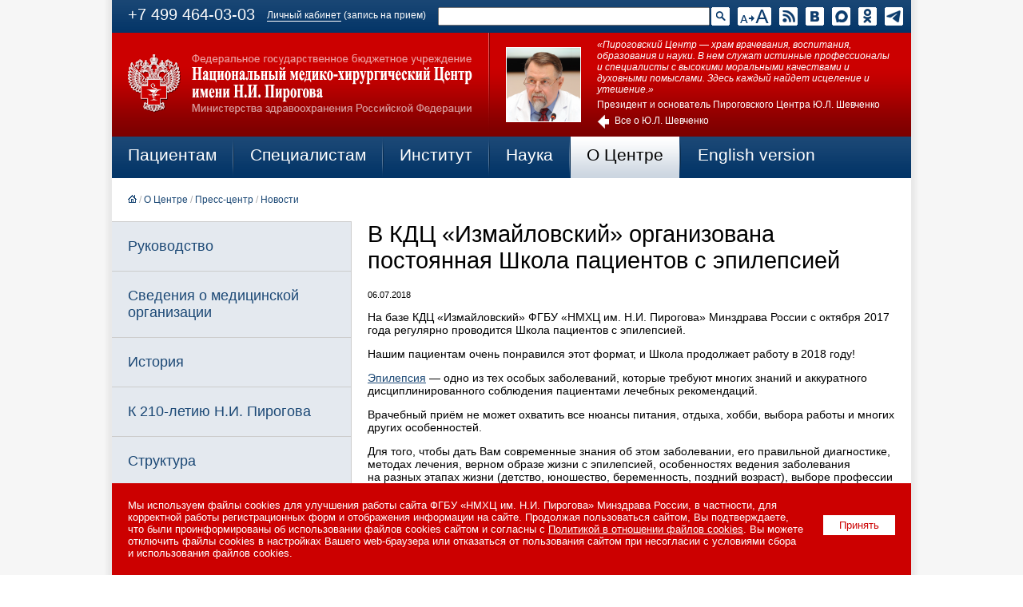

--- FILE ---
content_type: text/html; charset=UTF-8
request_url: https://www.pirogov-center.ru/about/press-centre/news/detail.php?ID=27694
body_size: 14483
content:

<!DOCTYPE HTML PUBLIC "-//W3C//DTD HTML 4.0 Transitional//EN">
<html>
<head><meta name='csrf-token-name' content='csrftoken'/>
<meta name='csrf-token-value' content='1877b460fd7b7327592e1d6d9761baeaa511251b1a024d657d291357396f83a18c5e6fc96131a492'/>
<meta name='hmac-token-name' content='Ajax-Token'/>

<title>В КДЦ «Измайловский» организована постоянная Школа пациентов с эпилепсией</title>
<meta http-equiv="Content-Type" content="text/html; charset=UTF-8" />
<meta name="robots" content="index, follow" />
<meta name="keywords" content="На базе КДЦ «Измайловский» ФГБУ «НМХЦ им. Н.И. Пирогова» Минздрава России с октября 2017 года регулярно проводится Школа пациентов с эпилепсией." />
<meta name="description" content="На базе КДЦ «Измайловский» ФГБУ «НМХЦ им. Н.И. Пирогова» Минздрава России с октября 2017 года регулярно проводится Школа пациентов с эпилепсией." />
<meta name="author" value="Vovk Vladislav (vovk@itrn.ru)">
<link type="text/css" rel="stylesheet" href="/images/2016/main10.css?3" /><script charset="utf-8" src="/630f214795f573ca3c09de87.js?1691497124163"></script>
<script type="text/javascript" src="/images/2016/main.js"></script>
<meta name='yandex-verification' content='5d449333094820c2' />

<meta property="og:type" content="article" />
<meta property="og:site_name" content="Пироговский Центр" />
<meta property="og:url" content="https://www.pirogov-center.ru/about/press-centre/news/detail.php?ID=27694" />
<meta property="og:title" content="В КДЦ «Измайловский» организована постоянная Школа пациентов с эпилепсией" />
<meta property="og:description" content="На базе КДЦ «Измайловский» ФГБУ «НМХЦ им. Н.И. Пирогова» Минздрава России с октября 2017 года регулярно проводится Школа пациентов с эпилепсией." />
<meta property="og:image" content="https://www.pirogov-center.ru/upload/iblock/b9b/1.jpg" />

<meta name="twitter:card" content="summary_large_image" />
<meta name="twitter:site" content="@pirogovcenter" />
<meta name="twitter:title" content="В КДЦ «Измайловский» организована постоянная Школа пациентов с эпилепсией" />
<meta name="twitter:description" content="На базе КДЦ «Измайловский» ФГБУ «НМХЦ им. Н.И. Пирогова» Минздрава России с октября 2017 года регулярно проводится Школа пациентов с эпилепсией." />
<meta name="twitter:image" content="https://www.pirogov-center.ru/upload/iblock/b9b/1.jpg" />

<meta name="vk:image" content="https://www.pirogov-center.ru/upload/iblock/b9b/1.jpg" />

<link rel="image_src" href="https://www.pirogov-center.ru/upload/iblock/b9b/1.jpg" />

<link rel="icon" type="image/x-icon" href="/favicon.ico">
<link rel="shortcut icon" type="image/x-icon" href="/favicon.ico">
<link rel="apple-touch-icon" sizes="180x180" href="/images/2016/icons/apple-touch-icon.png">
<link rel="icon" type="image/png" sizes="32x32" href="/images/2016/icons/favicon-32x32.png">
<link rel="icon" type="image/png" sizes="192x192" href="/images/2016/icons/android-chrome-192x192.png">
<link rel="icon" type="image/png" sizes="16x16" href="/images/2016/icons/favicon-16x16.png">
<link rel="manifest" href="/images/2016/icons/site.webmanifest">
<link rel="mask-icon" href="/images/2016/icons/safari-pinned-tab.svg" color="#5bbad5">
<meta name="apple-mobile-web-app-title" content="Пироговский Центр">
<meta name="application-name" content="Пироговский Центр">
<meta name="msapplication-TileColor" content="#ffffff">
<meta name="msapplication-TileImage" content="/images/2016/icons/mstile-144x144.png">
<meta name="msapplication-config" content="/images/2016/icons/browserconfig.xml">
<meta name="theme-color" content="#ffffff">
<meta name='wmail-verification' content='05709e62fe18b04e99ebdcc9461053bb' />
<link type="text/css" rel="stylesheet" href="/images/lightbox2/css/lightbox.css">
<meta name="yandex-verification" content="5d449333094820c2" />
</head>
<body><noscript><img src="/3524a6c36e4cdc05be6b66c612367f81.gif" width="0" height="0" alt="" /></noscript>

<center>

<!-- fixed start -->
<div style="width:100%;height:40px;"><div style="width:100%;height:40px;z-index:200;position:fixed;">
<table class="tbl-soc">
<tr>
<td>

<div id="phone-moscow" style="float:left;"><a href="tel:+74994640303">+7 499 464-03-03</a></div>
<div id="phone-region" style="display:none;float:left;"><a href="tel:+74994640303">+7 499 464-03-03</a></div>


<div style="float:left;font-size:14px;margin:5px 0 0 15px;font-size:60%;"><a href="/appointment/" style="text-decoration:none !important;border-bottom:1px solid #ffffff;">Личный кабинет</a> (запись на прием)</div>
<div class="ico"><a href="https://t.me/pirogov_center" target="_blank"><img src="/images/2016/ico-tg-b.gif" title="Канал Пироговского Центра в Telegram"></a></div>
<div class="ico"><a href="https://ok.ru/pirogovcenter" target="_blank"><img src="/images/2016/ico-ok-b.gif" title="Страница Пироговского Центра в Одноклассниках"></a></div>
<div class="ico"><a href="https://max.ru/pirogovcenter" target="_blank"><img src="/images/2016/ico-max-b.gif" title="Канал Пироговского Центра в MAX"></a></div>
<div class="ico"><a href="https://vk.com/pirogovcenter" target="_blank"><img src="/images/2016/ico-vk-b.gif" title="Страница Пироговского Центра в ВКонтакте"></a></div>
<div class="ico"><a href="/rss/" target="_blank"><img src="/images/2016/ico-rss-b.gif" title="Подписаться на RSS"></a></div>

<div class="ico-bf"><a href="/about/press-centre/news/detail.php?ID=27694&BIGFONT=1" itemprop="copy"><img src="/images/2016/ico-bf-on.gif" title="Версия для слабовидящих"></a></div>





<!--
<div id="search-ico-off"><a href="javascript:search_ico();"><img src="/images/2016/ico-search-b.gif" title="Поиск по сайту"></a></div>
<div id="search-ico-on" style="display:none;"><form name="topsearch" action="/search/" method="get" style="position:absolute;z-index:100;margin-left:-391px;background:url(/images/2016/bg-nav-1.gif) center center !important;"><input type="image" src="/images/2016/btn-search-b.gif" style="width:57px;height:23px;border:0;float:right;" title="Найти"><input type="hidden" name="spell" value="1"><input type="text" name="q" value="" style="width:314px;height:23px;border-color:1px solid #859db6;margin:0 10px 0 0;"></form><a href="javascript:search_ico();"><img src="/images/2016/ico-search-w.png" title="Поиск по сайту"></a></div>
-->
<div id="search-ico-on"><form name="topsearch" action="/search/" method="get" style="position:absolute;z-index:100;margin-left:-342px;background:url(/images/2016/bg-nav-1.gif) center center !important;"><input type="image" src="/images/2016/ico-search-b.gif" style="width:23px;height:23px;border:0;float:right;" title="Найти"><input type="hidden" name="spell" value="1"><input type="text" name="q" value="" style="width:340px;height:23px;border-color:1px solid #859db6;margin:0 2px 0 0;"></form></div>






</td>
</tr>
</table>


</div></div>
<!-- fixed end -->





<table class="tbl-main">
<tr>
<td><img src="/images/2016/pix-b.gif" width="300" height="1" border="0"></td>
<td><img src="/images/2016/pix-b.gif" width="171" height="1" border="0"></td>
<td><img src="/images/2016/pix-b.gif" width="529" height="1" border="0"></td>
</tr>
<tr>
<td class="logo" colspan="2"><a href="/"><img src="/images/2016/logo1.png"></a></td>
<td class="bn-img">

	<table class="tbl-bn-img">
	<tr>
	<td class="del"><img src="/images/2016/del-main.png"></td>
	<td class="ico"><a href="/about/structure/president/"><img src="/images/2016/img-top-2.png" title="Юрий Леонидович Шевченко"></a></td>
	<td class="text"><a href="/about/structure/president/" style="text-decoration:none !important;"><em>«Пироговский Центр — храм врачевания, воспитания, образования и науки. В нем служат истинные профессионалы и специалисты с высокими моральными качествами и духовными помыслами. Здесь каждый найдет исцеление и утешение.»</em><div style="margin:5px 0 0 0;">Президент и основатель Пироговского Центра Ю.Л. Шевченко</div><img src="/images/2016/arrow-top.png" style="float:left;height:20px;border:0;margin:5px 7px 0 0;"><div style="float:left;margin:6px 0 0 0;">Все о Ю.Л. Шевченко</div></a></td>
	</tr>
	</table>

</td>
</tr>
<tr>
<td colspan="3">

	<table class="tbl-nav-1">
	<tr>
	<td class="el" id="nav-1-1"><a href="javascript:show_nav_2(1);">Пациентам</a></td>
	<td class="del"><img src="/images/2016/pix.gif"></td>
	<td class="el" id="nav-1-2"><a href="javascript:show_nav_2(2);">Специалистам</a></td>
	<td class="del"><img src="/images/2016/pix.gif"></td>
	<td class="el" id="nav-1-3"><a href="javascript:show_nav_2(3);">Институт</a></td>
	<td class="del"><img src="/images/2016/pix.gif"></td>
	<td class="el" id="nav-1-4"><a href="javascript:show_nav_2(4);">Наука</a></td>
	<td class="del"><img src="/images/2016/pix.gif"></td>
	<td class="sel" id="nav-1-5"><a href="javascript:show_nav_2(5);">О Центре</a></td>
	<td class="del"><img src="/images/2016/pix.gif"></td>
	<td class="el" id="nav-1-6"><a href="javascript:show_nav_2(6);">English version</a></td>
	<td class="cel">&nbsp;</td>
	</tr>
	</table>

	<table class="tbl-nav-2" id="nav-2-1" style="display:none;">
	<tr class="br">
	<td class="del"><img src="/images/2016/pix.gif"></td>
	<td class="el" nowrap><a href="/patient/hospital/">Лечение в стационаре</a></td>
	<td class="del"><img src="/images/2016/pix.gif"></td>
	<td class="el" nowrap><a href="/patient/policlinics/">Амбулаторная помощь</a></td>
	<td class="del"><img src="/images/2016/pix.gif"></td>
	<td class="el" nowrap><a href="/patient/helping-children/">Помощь детям</a></td>
	<td class="del"><img src="/images/2016/pix.gif"></td>
	<td class="el"><a href="/patient/specialists/">Медицинские работники</a></td>
	<td class="del"><img src="/images/2016/pix.gif"></td>
	</tr>
	<tr>
	<td class="del"><img src="/images/2016/pix.gif"></td>
	<td class="el" nowrap><a href="/patient/innovative-technologies/">Инновационные технологии</a></td>
	<td class="del"><img src="/images/2016/pix.gif"></td>
	<td class="el"><a href="/patient/price/">Платные медицинские услуги</a></td>
	<td class="del"><img src="/images/2016/pix.gif"></td>
	<td class="el"><a href="/patient/appeals/">Обращения граждан</a></td>
	<td class="del"><img src="/images/2016/pix.gif"></td>
	<td class="el"><a href="/patient/info/">Полезная информация</a></td>
	<td class="del"><img src="/images/2016/pix.gif"></td>
	</tr>
	<!--
	<tr>
	<td class="del"><img src="/images/2016/pix.gif"></td>
	<td class="el"><a href="/patient/covid-19/">Коронавирус COVID-19</a></td>
	<td class="del"><img src="/images/2016/pix.gif"></td>
	<td class="el"><a href="/patient/hospital-covid-19/">Госпиталь COVID-19</a></td>
	<td class="del"><img src="/images/2016/pix.gif"></td>
	<td class="el">&nbsp;</td>
	<td class="del"><img src="/images/2016/pix.gif"></td>
	<td class="el">&nbsp;</td>
	<td class="del"><img src="/images/2016/pix.gif"></td>
	</tr>
	-->
	</table>

	<table class="tbl-nav-2" id="nav-2-2" style="display:none;">
	<tr class="br">
	<td class="del"><img src="/images/2016/pix.gif"></td>
	<td class="el" width="30%"><a href="/specialist/monographs/">Публикации и монографии</a></td>
	<td class="del"><img src="/images/2016/pix.gif"></td>
	<td class="el" width="30%"><a href="/specialist/clinical-supervision/">Редкие клинические наблюдения</a></td>
	<td class="del"><img src="/images/2016/pix.gif"></td>
	<td class="el" width="30%"><a href="/patient/innovative-technologies/">Инновационные технологии</a></td>
	<td class="del"><img src="/images/2016/pix.gif"></td>
	</tr>
	<tr class="br">
	<td class="del"><img src="/images/2016/pix.gif"></td>
	<td class="el"><a href="/specialist/diseases/">Заболевания</a></td>
	<td class="del"><img src="/images/2016/pix.gif"></td>
	<td class="el"><a href="/about/press-centre/events/">Научные конференции</a></td>
	<td class="del"><img src="/images/2016/pix.gif"></td>
	<td class="el"><a href="/specialist/recommended/">Рекомендовано к прочтению</a></td>
	<td class="del"><img src="/images/2016/pix.gif"></td>
	</tr>
	<tr>
	<td class="del"><img src="/images/2016/pix.gif"></td>
	<td class="el"><a href="/education/accelerator-medical-startups/">Акселератор для медицинских стартапов</a></td>
	<td class="del"><img src="/images/2016/pix.gif"></td>
	<td class="el"><a href="/specialist/reference-center/">Референс-центр</a></td>
	<td class="del"><img src="/images/2016/pix.gif"></td>
	<td class="el"></td>
	<td class="del"><img src="/images/2016/pix.gif"></td>
	</tr>
	<!--
	<tr>
	<td class="del"><img src="/images/2016/pix.gif"></td>
	<td class="el"><a href="/specialist/medical-care/">Порядки и стандарты медпомощи</a></td>
	<td class="del"><img src="/images/2016/pix.gif"></td>
	<td class="el"><a href="/patient/covid-19/">Коронавирус COVID-19</a></td>
	<td class="del"><img src="/images/2016/pix.gif"></td>
	<td class="el"><a href="/patient/hospital-covid-19/">Госпиталь COVID-19</a></td>
	<td class="del"><img src="/images/2016/pix.gif"></td>
	</tr>
	-->
	</table>

	<table class="tbl-nav-2" id="nav-2-3" style="display:none;">
	<tr class="br">
	<td class="del"><img src="/images/2016/pix.gif"></td>
	<td class="el" width="30%"><a href="/education/institute/">Институт усовершенствования врачей</a></td>
	<td class="del"><img src="/images/2016/pix.gif"></td>
	<td class="el" width="30%"><a href="/education/institute/department/">Кафедры</a></td>
	<td class="del"><img src="/images/2016/pix.gif"></td>
	<td class="el" width="30%"><a href="/education/institute/schedule.php" target="_blank">Календарный план циклов ДПО</a></td>
	<td class="del"><img src="/images/2016/pix.gif"></td>
	</tr>
	<tr class="br">
	<td class="del"><img src="/images/2016/pix.gif"></td>
	<td class="el"><a href="/education/institute/postgraduate/">Аспирантура</a></td>
	<td class="del"><img src="/images/2016/pix.gif"></td>
	<td class="el"><a href="/education/institute/traineeship/">Ординатура</a></td>
	<td class="del"><img src="/images/2016/pix.gif"></td>
	<td class="el"><a href="/specialist/recommended/">Рекомендовано к прочтению</a></td>
	<td class="del"><img src="/images/2016/pix.gif"></td>
	</tr>
	<tr>
	<td class="del"><img src="/images/2016/pix.gif"></td>
	<td class="el"><a href="/education/institute/admission-campaign-postgraduate/">Приемная кампания 2025: аспирантура</a></td>
	<td class="del"><img src="/images/2016/pix.gif"></td>
	<td class="el"><a href="/education/institute/additional-education/">Дополнительное профессиональное образование</a></td>
	<td class="del"><img src="/images/2016/pix.gif"></td>
	<td class="el">&nbsp;</td>
	<td class="del"><img src="/images/2016/pix.gif"></td>
	</tr>
	</table>

	<table class="tbl-nav-2" id="nav-2-4" style="display:none;">
	<tr class="br">
	<td class="del"><img src="/images/2016/pix.gif"></td>
	<td class="el" width="30%"><a href="/science/clinical-trials/">Клинические исследования и испытания</a></td>
	<td class="del"><img src="/images/2016/pix.gif"></td>
	<td class="el" width="30%"><a href="/science/accelerator-medical-startups/">Акселератор для медицинских стартапов</a></td>
	<td class="del"><img src="/images/2016/pix.gif"></td>
	<td class="el" width="30%"><a href="/about/press-centre/events/">Научные мероприятия</a></td>
	<td class="del"><img src="/images/2016/pix.gif"></td>
	</tr>
	<tr class="br">
	<td class="del"><img src="/images/2016/pix.gif"></td>
	<td class="el"><a href="/about/structure/local-ethical-committee/">Локальный этический комитет</a></td>
	<td class="del"><img src="/images/2016/pix.gif"></td>
	<td class="el"><a href="/about/structure/dissertational-council/">Диссертационный совет</a></td>
	<td class="del"><img src="/images/2016/pix.gif"></td>
	<td class="el"><a href="/specialist/recommended/">Рекомендовано к прочтению</a></td>
	<td class="del"><img src="/images/2016/pix.gif"></td>
	</tr>
	<tr>
	<td class="del"><img src="/images/2016/pix.gif"></td>
	<td class="el" colspan="3"><a href="/about/structure/magazine/">Журнал «Вестник Национального медико-хирургического Центра им.&nbsp;Н.И.&nbsp;Пирогова»</a></td>
	<td class="del"><img src="/images/2016/pix.gif"></td>
	<td class="el"><a href="/about/structure/magazine-vit/">Журнал «Врач и информационные технологии»</a></td>
	<td class="del"><img src="/images/2016/pix.gif"></td>
	</tr>
	</table>

	<table class="tbl-nav-2" id="nav-2-5" style="display:none;">
	<tr class="br">
	<td class="del"><img src="/images/2016/pix.gif"></td>
	<td class="el" width="24%"><a href="/about/management/">Руководство</a></td>
	<td class="del"><img src="/images/2016/pix.gif"></td>
	<td class="el" width="24%"><a href="/about/">Общая информация</a></td>
	<td class="del"><img src="/images/2016/pix.gif"></td>
	<td class="el" width="24%"><a href="/about/history/">История</a></td>
	<td class="del"><img src="/images/2016/pix.gif"></td>
	<td class="el" width="24%"><a href="/about/210-years-pirogov/">К 210-летию Н.И. Пирогова</a></td>
	<td class="del"><img src="/images/2016/pix.gif"></td>
	</tr>
	<tr class="br">
	<td class="del"><img src="/images/2016/pix.gif"></td>
	<td class="el"><a href="/about/structure/">Структура</a></td>
	<td class="del"><img src="/images/2016/pix.gif"></td>
	<td class="el"><a href="/about/license/">Лицензии</a></td>
	<td class="del"><img src="/images/2016/pix.gif"></td>
	<td class="el"><a href="/about/vacancies/">Вакансии</a></td>
	<td class="del"><img src="/images/2016/pix.gif"></td>
	<td class="el"><a href="/about/press-centre/">Пресс-центр</a></td>
	<td class="del"><img src="/images/2016/pix.gif"></td>
	</tr>
	<tr class="br">
	<td class="del"><img src="/images/2016/pix.gif"></td>
	<td class="el"><a href="/patient/innovative-technologies/">Инновационные технологии</a></td>
	<td class="del"><img src="/images/2016/pix.gif"></td>
	<td class="el"><a href="/about/structure/federal-center-disaster-medicine/">Медицина катастроф</a></td>
	<td class="del"><img src="/images/2016/pix.gif"></td>
	<td class="el"><a href="/about/responses/">Отзывы</a></td>
	<td class="del"><img src="/images/2016/pix.gif"></td>
	<td class="el"><a href="/about/contacts/">Контактная информация</a></td>
	<td class="del"><img src="/images/2016/pix.gif"></td>
	</tr>
	<tr class="br">
	<td class="del"><img src="/images/2016/pix.gif"></td>
	<td class="el" colspan="3"><a href="/about/winners-international-pirogov-prize/">Лауреаты Международной Пироговской премии</a></td>
	<td class="del"><img src="/images/2016/pix.gif"></td>
	<td class="el" colspan="3"><a href="/about/winners-international-shevchenko-prize/">Лауреаты Международной премии академика Ю.Л. Шевченко «За милосердие и труды»</a></td>
	<td class="del"><img src="/images/2016/pix.gif"></td>
	</tr>
	<tr>
	<td class="del"><img src="/images/2016/pix.gif"></td>
	<td class="el"><a href="/about/honorary-doctors/">Почетные доктора</a></td>
	<td class="del"><img src="/images/2016/pix.gif"></td>
	<td class="el"><a href="/about/distinguished-professors/">Заслуженные профессора</a></td>
	<td class="del"><img src="/images/2016/pix.gif"></td>
	<td class="el"><a href="/about/requisites/">Реквизиты</a></td>
	<td class="del"><img src="/images/2016/pix.gif"></td>
	<td class="el"><a href="/about/other/">Прочее</a></td>
	<td class="del"><img src="/images/2016/pix.gif"></td>
	</tr>
	</table>

	<table class="tbl-nav-2" id="nav-2-6" style="display:none;">
	<tr class="br">
	<td class="del"><img src="/images/2016/pix.gif"></td>
	<td class="el"><a href="/english/about/">About Center</a></td>
	<td class="del"><img src="/images/2016/pix.gif"></td>
	<td class="el"><a href="/english/history/">History</a></td>
	<td class="del"><img src="/images/2016/pix.gif"></td>
	<td class="el"><a href="/english/president/">President and founder</a></td>
	<td class="del"><img src="/images/2016/pix.gif"></td>
	<td class="el"><a href="/english/director/">General Director</a></td>
	<td class="del"><img src="/images/2016/pix.gif"></td>
	<td class="el"><a href="/english/departments/">Departments</a></td>
	<td class="del"><img src="/images/2016/pix.gif"></td>
	</tr>
	<tr>
	<td class="del"><img src="/images/2016/pix.gif"></td>
	<td class="el"><a href="/english/outpatient-care/">Outpatient care</a></td>
	<td class="del"><img src="/images/2016/pix.gif"></td>
	<td class="el"><a href="/english/innovative-technologies/">Innovative technologies</a></td>
	<td class="del"><img src="/images/2016/pix.gif"></td>
	<td class="el">&nbsp;</td>
	<td class="del"><img src="/images/2016/pix.gif"></td>
	<td class="el">&nbsp;</td>
	<td class="del"><img src="/images/2016/pix.gif"></td>
	<td class="el">&nbsp;</td>
	<td class="del"><img src="/images/2016/pix.gif"></td>
	</tr>
	</table>

</td>
</tr>
<tr><td colspan='3' class='nav-path'><a href='/'><img src='/images/2016/ico-home.gif' style='width:11px;height:10px;border:0;' title='Главная'></a><span class='del'>&nbsp;/&nbsp;</span><a href='/about/'>О Центре</a><span class='del'>&nbsp;/&nbsp;</span><a href='/about/press-centre/'>Пресс-центр</a><span class='del'>&nbsp;/&nbsp;</span><a href='/about/press-centre/news/'>Новости</a></td></tr><tr><td><table class="tbl-nav-2v">
<tr><td class='nav-2'><a href='/about/management/'>Руководство</a></td></tr>
<tr><td class='nav-2'><a href='/about/'>Сведения о медицинской организации</a></td></tr>
<tr><td class='nav-2'><a href='/about/history/'>История</a></td></tr>
<tr><td class='nav-2'><a href='/about/210-years-pirogov/'>К 210-летию Н.И. Пирогова</a></td></tr>
<tr><td class='nav-2'><a href='/about/structure/'>Структура</a></td></tr>
<tr><td class='nav-2'><a href='/about/license/'>Лицензии</a></td></tr>
<tr><td class='nav-2'><a href='/about/vacancies/'>Вакансии</a></td></tr>
<tr><td class='nav-2s'><a href='/about/press-centre/'>Пресс-центр</a></td></tr>
<tr><td class='nav-3'>
<div class='sel'><a href='/about/press-centre/news/'>Новости</a></div>
<div class='el'><a href='/about/press-centre/publications/'>СМИ о нас</a></div>
<div class='el'><a href='/about/press-centre/video/'>Видео</a></div>
<div class='el'><a href='/about/press-centre/events/'>План научных конференций</a></div>
</td></tr>
<tr><td class='nav-2'><a href='/patient/innovative-technologies/'>Инновационные технологии</a></td></tr>
<tr><td class='nav-2'><a href='/about/responses/'>Отзывы</a></td></tr>
<tr><td class='nav-2'><a href='/about/contacts/'>Контактная информация</a></td></tr>
<tr><td class='nav-2'><a href='/about/winners-international-pirogov-prize/'>Лауреаты Международной Пироговской премии</a></td></tr>
<tr><td class='nav-2'><a href='/about/winners-international-shevchenko-prize/'>Лауреаты Международной премии академика Ю.Л. Шевченко «За милосердие и труды»</a></td></tr>
<tr><td class='nav-2'><a href='/about/honorary-doctors/'>Почетные доктора Пироговского Центра</a></td></tr>
<tr><td class='nav-2'><a href='/about/distinguished-professors/'>Заслуженные профессора Пироговского Центра</a></td></tr>
<tr><td class='nav-2'><a href='/about/requisites/'>Реквизиты</a></td></tr>
<tr><td class='nav-2'><a href='/about/other/'>Прочее</a></td></tr>
</table>

<div class='lastpress'>
<div class='titlink'><a href='javascript:lastpress("news");' id='titlinknews' class='on'>Новости</a><a href='javascript:lastpress("smi");' id='titlinksmi' class='off'>СМИ о нас</a><a href='javascript:lastpress("video");' id='titlinkvideo' class='off'>Видео</a></div><div id='listnews'><div class='el'>
<div class='ico'><a href='/about/press-centre/news/detail.php?ID=74052'><img src='/upload/iblock/f2e/jsxnlfypwwl0lso6zhj1llb8fhv2j6wc/1s.jpg'></a></div>
<div class='tit'><a href='/about/press-centre/news/detail.php?ID=74052'>В Пироговском Центре состоялась Всероссийская научно-образовательная конференция с международным участием «Клиническая школа по трансплантации гемопоэтических стволовых клеток»</a></div>
<div class='br'></div>
</div>
<div class='el'>
<div class='ico'><a href='/about/press-centre/news/detail.php?ID=74050'><img src='/upload/iblock/52d/7b7f6lm6cemkkkznnr914pwew1p9ijgo/1s.jpg'></a></div>
<div class='tit'><a href='/about/press-centre/news/detail.php?ID=74050'>Специалисты Пироговского Центра приняли участие в XVI Съезде Российского общества хирургов и X Конгрессе московских хирургов, посвящённых 80-летию Победы</a></div>
<div class='br'></div>
</div>
<div class='el'>
<div class='ico'><a href='/about/press-centre/news/detail.php?ID=74042'><img src='/upload/iblock/af0/501jbwwq4qkmk3llu7pt3wmiregu7y0x/1s.jpg'></a></div>
<div class='tit'><a href='/about/press-centre/news/detail.php?ID=74042'>Пироговский Центр принял участие во Всероссийской акции «Россия — семья семей», приуроченной к празднованию Дня народного единства</a></div>
<div class='br'></div>
</div>
<div class='el'>
<div class='ico'><a href='/about/press-centre/news/detail.php?ID=74012'><img src='/upload/iblock/f75/tu6zf6i9fqmcl3upsfpolu61je80x7yk/1s.jpg'></a></div>
<div class='tit'><a href='/about/press-centre/news/detail.php?ID=74012'>Специалисты Пироговского Центра приняли участие в V Российском диагностическом саммите</a></div>
<div class='br'></div>
</div>
<div><a href='/about/press-centre/news/'>Все новости</a></div></div><div id='listsmi' style='display:none;'><div class='el'>
<div class='icosmi'><a href='/about/press-centre/publications/detail.php?ID=74014'><img src='/upload/iblock/20c/oi8ymawgangd396wq38pmmcb1591akg5/1s.jpg'></a></div>
<div class='tit'><a href='/about/press-centre/publications/detail.php?ID=74014'>К Всемирному дню борьбы с инсультом специалисты Клиники медицинской реабилитации Пироговского Центра в эфире телеканала НТВ рассказали о современной реабилитации после инсульта</a></div>
<div class='br'></div>
</div>
<div class='el'>
<div class='icosmi'><a href='/about/press-centre/publications/detail.php?ID=73970'><img src='/upload/iblock/d36/vhvyjmzomttd5xcbk8z3gxhrw5tg1kh5/1s.jpg'></a></div>
<div class='tit'><a href='/about/press-centre/publications/detail.php?ID=73970'>Специалист Пироговского Центра в эфире телеканала НТВ ответил на волнующие вопросы, связанные с обратимыми когнитивными изменениями</a></div>
<div class='br'></div>
</div>
<div class='el'>
<div class='icosmi'><a href='/about/press-centre/publications/detail.php?ID=73965'><img src='/upload/iblock/511/xk9zg3vfvyzte50fgy002hab29qidlbp/1s.jpg'></a></div>
<div class='tit'><a href='/about/press-centre/publications/detail.php?ID=73965'>Специалист Пироговского Центра в эфире телеканала НТВ рассказал о треморе и связанных с ним заболеваниях</a></div>
<div class='br'></div>
</div>
<div class='el'>
<div class='icosmi'><a href='/about/press-centre/publications/detail.php?ID=73819'><img src='/upload/iblock/148/24n2xp6a2lzzxclkwpmcdfarllhfc8zk/1s.jpg'></a></div>
<div class='tit'><a href='/about/press-centre/publications/detail.php?ID=73819'>Заместитель главного врача по онкологии Пироговского Центра, профессор Владислав Олегович Саржевский принял участие в прямом эфире телеканала «Доктор»</a></div>
<div class='br'></div>
</div>
<div class='el'>
<div class='icosmi'><a href='/about/press-centre/publications/detail.php?ID=73762'><img src='/upload/iblock/5f1/cz87v850y4uttldnlt3mzl14zaplaatr/1s.jpg'></a></div>
<div class='tit'><a href='/about/press-centre/publications/detail.php?ID=73762'>Пироговский Центр стал участником федерального проекта «Производительность труда»</a></div>
<div class='br'></div>
</div>
<div><a href='/about/press-centre/publications/'>Все упоминания в СМИ</a></div></div><div id='listvideo' style='display:none;'><div class='el'>
<div class='icosmi'><a href='https://vk.com/video-43231425_456239448' target='_blank'><img src='/upload/iblock/7e9/50rfd9decu3gggyrwk8vordyheon366t/reabil.jpg'></a></div>
<div class='tit'><a href='https://vk.com/video-43231425_456239448' target='_blank'>Специалисты Клиники медицинской реабилитации Пироговского Центра рассказали о современной реабилитации после инсульта</a></div>
<div class='descr'>О современных технологиях восстановления пациентов после перенесенного инсульта рассказали специалисты Клиники медицинской реабилитации Пироговского Центра: заведующий Отделением ранней медицинской реабилитации, врач физической и реабилитационной медицины, врач по лечебной физкультуре, врач-рефлексотерапевт, врач-невролог, врач-физиотерапевт, ассистент Кафедры медицинской реабилитации и восстановительного лечения Института усовершенствования врачей Пироговского Центра Юлия Владимировна Загородникова и заведующий Кабинетом телереабилитации, инструктор-методист по лечебной физкультуре, ассистент Кафедры медицинской реабилитации и восстановительного лечения ИУВ Пироговского Центра Ирина Григорьевна Горохова в рубрике «Новости медицины» в эфире телеканала НТВ.</div>
<div class='br'></div>
</div>
<div class='el'>
<div class='icosmi'><a href='https://vkvideo.ru/video-43231425_456239447' target='_blank'><img src='/upload/iblock/c77/ac7z2pj3ryo3sc5njezkvf120ozp5ncp/4v.jpg'></a></div>
<div class='tit'><a href='https://vkvideo.ru/video-43231425_456239447' target='_blank'>Специалист Пироговского Центра в эфире телеканала НТВ ответил на волнующие вопросы, связанные с обратимыми когнитивными изменениями</a></div>
<div class='descr'>Заведующий Кафедрой неврологии Института усовершенствования врачей Пироговского Центра, врач-невролог высшей категории, д. м. н., доцент Ринат Равилевич Богданов в рубрике «Твой доктор» в эфире телеканала НТВ ответил на волнующие вопросы: «Что такое обратимые когнитивные изменения? Причины, симптомы, диагностика и лечение».</div>
<div class='br'></div>
</div>
<div class='el'>
<div class='icosmi'><a href='https://vkvideo.ru/video-43231425_456239446' target='_blank'><img src='/upload/iblock/ec2/e82354e7vqp4r5k7qmo1krl2py5o4b0i/3v.jpg'></a></div>
<div class='tit'><a href='https://vkvideo.ru/video-43231425_456239446' target='_blank'>Специалист Пироговского Центра в эфире телеканала НТВ рассказал о треморе и связанных с ним заболеваниях</a></div>
<div class='descr'>Заведующий Кафедрой неврологии Института усовершенствования врачей Пироговского Центра, врач-невролог высшей категории, д. м. н., доцент Ринат Равилевич Богданов в рубрике «Твой доктор» в эфире телеканала НТВ ответил на волнующие вопросы: что такое тремор и о каких заболеваниях может говорить этот симптом?</div>
<div class='br'></div>
</div>
<div><a href='/about/press-centre/video/'>Все видео</a></div></div></div>
</td><td colspan="2" class="content">
<h1>В КДЦ «Измайловский» организована постоянная Школа пациентов с эпилепсией</h1><div><small>06.07.2018</div></small><DIV class='article-text'><p>На&nbsp;базе КДЦ «Измайловский» ФГБУ «НМХЦ им. Н.И. Пирогова» Минздрава России с&nbsp;октября 2017 года регулярно проводится Школа пациентов с&nbsp;эпилепсией.</p>
<p>Нашим пациентам очень понравился этот формат, и&nbsp;Школа продолжает работу в&nbsp;2018&nbsp;году!</p>
<p><a href="/patient/policlinics/izmajlovo/department/epilepsy.php">Эпилепсия</a>&nbsp;— одно из&nbsp;тех особых заболеваний, которые требуют многих знаний и&nbsp;аккуратного дисциплинированного соблюдения пациентами лечебных рекомендаций.</p>
<p>Врачебный приём не&nbsp;может охватить все нюансы питания, отдыха, хобби, выбора работы и&nbsp;многих других особенностей.</p>
<p>Для того, чтобы дать Вам современные знания об&nbsp;этом заболевании, его правильной диагностике, методах лечения, верном образе жизни с&nbsp;эпилепсией, особенностях ведения заболевания на&nbsp;разных этапах жизни (детство, юношество, беременность, поздний возраст), выборе профессии и&nbsp;многих других подробностях и&nbsp;особенностях, мы&nbsp;организовали регулярные обучающие Школы по&nbsp;эпилепсии.</p>
<p>Занятия проводятся ежемесячно на&nbsp;базе КДЦ «Измайловский» ФГБУ «Национальный медико-хирургический Центр имени Н.И. Пирогова» Министерства здравоохранения Российской Федерации.</p>
<p>Ведёт Школу заведующий <a href="/patient/policlinics/izmajlovo/department/detail.php?ID=15254">кабинетом эпилептологии</a> врач-невролог <a href="/patient/specialists/detail.php?ID=15260">Елена Николаевна Жигалова</a>. Вначале специалист читает лекцию на&nbsp;запланированную тему, затем происходит обсуждение со&nbsp;слушателями и&nbsp;ответами на&nbsp;вопросы.</p>

<p>Очередное занятие состоится <strong>14 июля (суббота) в&nbsp;14:00. </strong></p>
<p><strong>Тема: «Образ жизни при эпилепсии. Как организовать режим дня, сон, физическую активность, питание? Как верно сочетать прием противосудорожных препаратов и&nbsp;полезное питание? Что исключить из&nbsp;рациона?»</strong></p>

<p>Приглашаем на&nbsp;занятия пациентов и&nbsp;их&nbsp;родственников, проживающих в&nbsp;Москве, Московской области и&nbsp;всех желающих.</p>
<p>Вход свободный с&nbsp;предварительной записью по&nbsp;телефону&nbsp;<nobr class="phone">+7 (499) 464-03-03.</nobr></p>
<p>Место проведения: г. Москва, ул. Нижняя Первомайская, стр.&nbsp;65, 3&nbsp;этаж, 9&nbsp;кабинет.</p>
<p>Вы&nbsp;можете заранее задать вопросы по&nbsp;обсуждаемой или иной теме на&nbsp;сайте Пироговского Центра в&nbsp;разделе «Вопросы специалисту» в&nbsp;рубрике «Кабинет эпилептологии» и&nbsp;на&nbsp;следующем занятии Школы врач-эпилептолог Е.Н. Жигалова ответит на&nbsp;ваш вопрос.</p>
<p>Расписание и&nbsp;темы занятий вы&nbsp;можете посмотреть <a href="/patient/policlinics/izmajlovo/department/school-epilepsy.php">здесь</a>.</p>
<p>Подробно о&nbsp;данном заболевании вы&nbsp;можете прочитать <a href="/patient/policlinics/izmajlovo/department/epilepsy.php">здесь</a>.</p>
<p>Мы&nbsp;работаем для Вас!</p>

<h3>Контактная информация</h3>
<p>Адрес: 105203&nbsp;г. Москва, ул. Нижняя Первомайская, д.&nbsp;65&nbsp;(угол <nobr>15-й</nobr> Парковой улицы)<br>
Телефон: <nobr class="phone">+7 (499) 464-03-03</nobr>, +7 (499) 464-17-63 (кабинет эпилептологии).</p>
<p align="center"><script type="text/javascript" charset="utf-8" async src="https://api-maps.yandex.ru/services/constructor/1.0/js/?sid=PS9P5cFllKwglbt2X7mXEojttEnqt3CQ&amp;width=100%25&amp;height=400&amp;lang=ru_RU&amp;sourceType=constructor&amp;scroll=true"></script></p>
<p>На карте синим и желтым цветом отмечены бесплатные и платные парковочные места.</p>
<p><b>Как добраться на общественном транспорте</b></p>
<p>Проезд до станции метро «Первомайская» (последний вагон из центра). От станции метро «Первомайская» любым трамваем или троллейбусом проехать до остановки «15-я Парковая улица». Пройти по 15-ой Парковой улице до пересечения с Нижней Первомайской улицей, повернуть направо и пройти около пятидесяти метров до входа в КДЦ.</p></DIV><br style='clear:both;'><p><a href='/about/press-centre/news/'>Другие новости</a></p>

<div style="width:400px;">

<div style="float:left;margin:10px 10px 10px 0;">

	<div id="ok_shareWidget"></div>
	<script>
	!function (d, id, did, st, title, description, image) {
	  function init(){
		OK.CONNECT.insertShareWidget(id,did,st, title, description, image);
	  }
	  if (!window.OK || !OK.CONNECT || !OK.CONNECT.insertShareWidget) {
		var js = d.createElement("script");
		js.src = "https://connect.ok.ru/connect.js";
		js.onload = js.onreadystatechange = function () {
		if (!this.readyState || this.readyState == "loaded" || this.readyState == "complete") {
		  if (!this.executed) {
			this.executed = true;
			setTimeout(init, 0);
		  }
		}};
		d.documentElement.appendChild(js);
	  } else {
		init();
	  }
	}(document,"ok_shareWidget",document.URL,'{"sz":30,"st":"straight","ck":1,"bgclr":"ED8207","txclr":"FFFFFF"}',"","","");
	</script>

</div>
<div style="float:left;margin:10px 10px 10px 0;">

	<script src="https://vk.ru/js/api/openapi.js?169" type="text/javascript"></script>
	<script type="text/javascript">
	VK.init({apiId: 51482705, onlyWidgets: true});
	</script>
	<div id="vk_like"></div>
	<script type="text/javascript">
	VK.Widgets.Like("vk_like", {type: "button", height: 30});
	</script>


</div>
<br style="clear:both;">

</div>


</td>
</tr>
</table>

<table class="tbl-footer">
<tr>
<td class="copy">

	<div class="el" style="color:#000000;">ИМЕЮТСЯ ПРОТИВОПОКАЗАНИЯ, НЕОБХОДИМА КОНСУЛЬТАЦИЯ СПЕЦИАЛИСТА.</div>
	<div class="el">&copy; 2025 ФГБУ «НМХЦ им. Н.И. Пирогова» Минздрава России. Использование материалов сайта полностью или частично без письменного разрешения строго запрещено.</div>
	<div class="el">105203 г. Москва, ул. Нижняя Первомайская, д. 70 (<a href="/about/contacts/">схема проезда</a>).<br />
	Единый телефон контакт-центра: <nobr class="phone">+7 499 464-03-03</nobr>.<br />
	Факс: +7 499 463-65-30.<br />
	<a href="/sitemap/">Карта сайта</a></div>
	
	<div class="el">
	<div><strong>Режим и график работы:</strong></div>

	<ul>
	<li><a href="/patient/hospital/">Стационар</a> — круглосуточно.</li>
	<li style="margin:7px 0 0 0;"><a href="/patient/policlinics/arbat/">КДЦ «Арбатский»</a>&nbsp;— понедельник-пятница, с 08:00 до 21:00; суббота-воскресенье, с 09:00 до 18:00.
	<!-- <div style="margin:3px 0 0 0;">В&nbsp;летний период: понедельник-пятница, с&nbsp;08:00 до&nbsp;21:00; суббота, с&nbsp;09:00 до&nbsp;18:00; воскресенье, с&nbsp;09:00 до&nbsp;15:00. <a href="/patient/policlinics/arbat/#grafik">График работы в&nbsp;мае 2025 года</a></div> -->
	</li>
	<li style="margin:7px 0 0 0;"><a href="/patient/policlinics/izmajlovo/">КДЦ «Измайловский»</a>&nbsp;— понедельник-пятница, с 08:00 до 21:00; суббота-воскресенье, с 09:00 до 18:00.
	<!--  <a href="/patient/policlinics/izmajlovo/#grafik">График работы в&nbsp;мае 2025 года</a> -->
	</li>
	<li style="margin:7px 0 0 0;"><a href="/patient/helping-children/children-consulting-and-diagnostic-center/">Детский консультативно-диагностический центр КДЦ «Измайловский»</a>&nbsp;— понедельник-пятница, с 08:00 до 20:00; суббота, с 09:00 до 18:00; воскресенье, с 09:00 до 15:00.</li>
	</ul>
	
	</div>
	
	<div class="el">Страница Пироговского Центра в соцсетях: <a href="https://vk.com/pirogovcenter" target="_blank">ВКонтакте</a>, <a href="https://max.ru/pirogovcenter" target="_blank">MAX</a>, <a href="https://ok.ru/pirogovcenter" target="_blank">Одноклассники</a>, <a href="https://t.me/pirogov_center" target="_blank">Telegram</a>.</div>
	
	<div class="el"><a href="/cookie-policy/">Политика в отношении файлов cookies</a></div>

	
	<div class="el"><a href="https://minzdrav.gov.ru/" target="_blank">Сайт Министерства здравоохранения Российской Федерации</a>, страницы в соцсетях: <a href="https://vk.com/minzdravru" target="_blank">ВКонтакте</a>, <a href="https://ok.ru/minzdravru" target="_blank">Одноклассники</a>, <a href="https://t.me/minzdrav_ru" target="_blank">Telegram</a>.</div>



</td>
<td class="del"><img src="/images/2016/del-footer.gif"></td>
<td class="links">

	<div class="el"><a href="/patients/">Информация для пациентов</a></div>
	<div class="el"><a href="/patients/program/">Территориальная программа государственных гарантий бесплатного оказания гражданам медицинской помощи</a></div>
	<div class="el"><a href="/patients/rates/">Платные услуги</a></div>
	<div class="el"><a href="/experts/">Информация для специалистов</a></div>
	<div class="el"><a href="http://publication.pravo.gov.ru/search/foiv065" target="_blank">Порядки оказания медицинской помощи</a></div>
	<div class="el"><a href="https://cr.minzdrav.gov.ru/" target="_blank">Клинические рекомендации</a></div>
	<div class="el"><a href="http://publication.pravo.gov.ru/search/foiv065" target="_blank">Стандарты медицинской помощи</a></div>
	<div class="el"><a href="https://fcmk.minzdrav.gov.ru/" target="_blank">Сайт Федерального центра медицины катастроф</a></div>
	<div class="el"><a href="https://www.pirogov-vestnik.ru/" target="_blank">Сайт журнала «Вестник Национального медико-хирургического Центра им. Н.И. Пирогова»</a></div>
	<div class="el"><a href="https://www.vit-j.ru/" target="_blank">Сайт журнала «Врач и информационные технологии»</a></div>

</td>
<td class="del"><img src="/images/2016/del-footer.gif"></td>
<td class="soc">

	<div class="el"><a href="/about/management/">Руководство</a></div>
	<div class="el"><a href="/about/">Сведения о медицинской организации</a></div>
	<div class="el"><a href="/reviews/">Отзывы пациентов</a></div>
	<div class="el"><a href="/specialists/">Медицинские работники</a></div>
	<div class="el"><a href='/contact/'>Контактная информация</a></div>
	<div class="el"><a href="/education/">Институт усовершенствования врачей</a></div>
	<div class="el"><a href="/sveden/">Сведения об образовательной организации</a></div>
	<div class="el"><a href="/science/">Наука</a></div>
	<div class="el"><a href='/medicament/'>Лекарственное обеспечение</a></div>
	<div class="el"><a href='/documents/'>Документы</a></div>
	<div class="el"><a href='/vacancy/'>Вакансии</a></div>
	<div class="el"><a href='/control/'>Вышестоящие и контролирующие органы</a></div>
	<div class="el"><a href='/about/anti-corruption/'>Противодействие коррупции</a></div>
	<div class="el"><a href='/patient/info/'>Независимая оценка качества оказания услуг медицинскими организациями</a></div>

</td>
</tr>
<tr>
<td><img src="/images/2016/pix.gif" width="570" height="1" border="0"></td>
<td colspan="2"><img src="/images/2016/pix.gif" width="215" height="1" border="0"></td>
<td colspan="2"><img src="/images/2016/pix.gif" width="215" height="1" border="0"></td>
</tr>
</table>

<!-- Yandex.Metrika counter -->
<script type="text/javascript" >
   (function(m,e,t,r,i,k,a){m[i]=m[i]||function(){(m[i].a=m[i].a||[]).push(arguments)};
   m[i].l=1*new Date();
   for (var j = 0; j < document.scripts.length; j++) {if (document.scripts[j].src === r) { return; }}
   k=e.createElement(t),a=e.getElementsByTagName(t)[0],k.async=1,k.src=r,a.parentNode.insertBefore(k,a)})
   (window, document, "script", "https://mc.yandex.ru/metrika/tag.js", "ym");

   ym(12879952, "init", {
        clickmap:true,
        trackLinks:true,
        accurateTrackBounce:true,
        webvisor:true
   });
</script>
<noscript><div><img src="https://mc.yandex.ru/watch/12879952" style="position:absolute; left:-9999px;" alt="" /></div></noscript>
<!-- /Yandex.Metrika counter -->





<div id="cookie_notification"><div style="padding:20px;">
<button OnClick="localStorage.setItem('PCCK',Date.now());document.getElementById('cookie_notification').style.display='none';">Принять</button>
Мы&nbsp;используем файлы cookies для улучшения работы сайта ФГБУ «НМХЦ им. Н.И. Пирогова» Минздрава России, в&nbsp;частности, для корректной работы регистрационных форм и&nbsp;отображения информации на&nbsp;сайте.  Продолжая пользоваться сайтом, Вы&nbsp;подтверждаете, что были проинформированы об&nbsp;использовании файлов cookies сайтом и&nbsp;согласны с&nbsp;<a href="/cookie-policy/" target="_blank">Политикой в&nbsp;отношении файлов cookies</a>. Вы&nbsp;можете отключить файлы cookies в&nbsp;настройках Вашего web-браузера или отказаться от&nbsp;пользования сайтом при несогласии с&nbsp;условиями сбора и&nbsp;использования файлов cookies.
</div></div>
<script>
if ( !localStorage.getItem('PCCK') || (+localStorage.getItem('PCCK') + 31536000000) < Date.now() ) {document.getElementById('cookie_notification').style.display='block';}
</script>





</center>

<!-- 26 -->
<script src="/images/lightbox2/js/lightbox-plus-jquery.js"></script>

</body>
</html>

--- FILE ---
content_type: application/javascript
request_url: https://www.pirogov-center.ru/images/2016/main.js
body_size: 5082
content:
function show_nav_2(a)
{
	if(document.getElementById('nav-2-'+a).style.display != 'block')
	{
		for(i=1;i<=6;i++)
		{
			if(i != a)
			{
				document.getElementById('nav-2-'+i).style.display='none';
				document.getElementById('nav-1-'+i).className='el';
			}
		}
		document.getElementById('nav-2-'+a).style.display='block';
		document.getElementById('nav-1-'+a).className='sel';
	}
	else
	{
		for(i=1;i<=6;i++)
		{
			document.getElementById('nav-2-'+i).style.display='none';
			document.getElementById('nav-1-'+i).className='el';
		}
	}
}

function lastpress(a)
{
	if(a == "news")
	{
		document.getElementById('listnews').style.display='block';
		document.getElementById('titlinknews').className='on';
		document.getElementById('listsmi').style.display='none';
		document.getElementById('titlinksmi').className='off';
		document.getElementById('listvideo').style.display='none';
		document.getElementById('titlinkvideo').className='off';
	}
	if(a == "smi")
	{
		document.getElementById('listnews').style.display='none';
		document.getElementById('titlinknews').className='off';
		document.getElementById('listsmi').style.display='block';
		document.getElementById('titlinksmi').className='on';
		document.getElementById('listvideo').style.display='none';
		document.getElementById('titlinkvideo').className='off';
	}
	if(a == "video")
	{
		document.getElementById('listnews').style.display='none';
		document.getElementById('titlinknews').className='off';
		document.getElementById('listsmi').style.display='none';
		document.getElementById('titlinksmi').className='off';
		document.getElementById('listvideo').style.display='block';
		document.getElementById('titlinkvideo').className='on';
	}
}

function callback()
{
	if(document.getElementById('callback').style.display != 'block')
	{
		document.getElementById('callback').style.display='block';
		document.getElementById('callback-link').className='callback-link-off';
	}
	else
	{
		document.getElementById('callback').style.display='none';
		document.getElementById('callback-link').className='callback-link-on';
	}
}

function search_ico()
{
	if(document.getElementById('search-ico-on').style.display != 'block')
	{
		document.getElementById('search-ico-on').style.display='block';
		document.getElementById('search-ico-off').style.display='none';
		document.forms["topsearch"]["q"].focus();
	}
	else
	{
		document.getElementById('search-ico-on').style.display='none';
		document.getElementById('search-ico-off').style.display='block';
	}

}

var SelBubble = 20;

function select_bubble(i)
{
	SelBubble = i;
	if(SelBubble < 20) document.getElementById('bubblenext').style.display="block";
	else document.getElementById('bubblenext').style.display="none";
	if(SelBubble > 1) document.getElementById('bubbleprev').style.display="block";
	else document.getElementById('bubbleprev').style.display="none";

	b = SelBubble;
	document.getElementById('bubble1').src="b-"+b+".png";

	for(n=1;n<5;n++)
	{
		a = n+1;
		b = SelBubble-n;
		if(b > 0 && b < 21)
		{
			document.getElementById('bubble'+a).style.display="block";
			document.getElementById('shadow'+a).style.display="block";
			document.getElementById('bubble'+a).src="b-"+b+".png";
		}
		else
		{
			document.getElementById('bubble'+a).style.display="none";
			document.getElementById('shadow'+a).style.display="none";
			document.getElementById('bubble'+a).src="b-"+b+".png";
		}
	}
}

function bubble_msg(i,a,y)
{
	if(a == 1)
	{
		select_bubble(i);
		for(n=1;n<21;n++) document.getElementById('bubblemsg'+n).style.display="none";
		document.getElementById('bubblemsg'+i).style.display="block";
	}
	else
	{
		document.getElementById('bubblemsg'+i).style.display="none";
	}
}

var SelBubble2018 = 22;

function select_bubble2018(i)
{
	SelBubble2018 = i;
	if(SelBubble2018 < 22) document.getElementById('bubblenext').style.display="block";
	else document.getElementById('bubblenext').style.display="none";
	if(SelBubble2018 > 1) document.getElementById('bubbleprev').style.display="block";
	else document.getElementById('bubbleprev').style.display="none";

	b = SelBubble2018;
	document.getElementById('bubble1').src="b-"+b+".png";

	for(n=1;n<5;n++)
	{
		a = n+1;
		b = SelBubble2018-n;
		if(b > 0 && b < 23)
		{
			document.getElementById('bubble'+a).style.display="block";
			document.getElementById('shadow'+a).style.display="block";
			document.getElementById('bubble'+a).src="b-"+b+".png";
		}
		else
		{
			document.getElementById('bubble'+a).style.display="none";
			document.getElementById('shadow'+a).style.display="none";
			document.getElementById('bubble'+a).src="b-"+b+".png";
		}
	}
}

function bubble_msg2018(i,a,y)
{
	if(a == 1)
	{
		select_bubble2018(i);
		for(n=1;n<23;n++) document.getElementById('bubblemsg'+n).style.display="none";
		document.getElementById('bubblemsg'+i).style.display="block";
	}
	else
	{
		document.getElementById('bubblemsg'+i).style.display="none";
	}
}